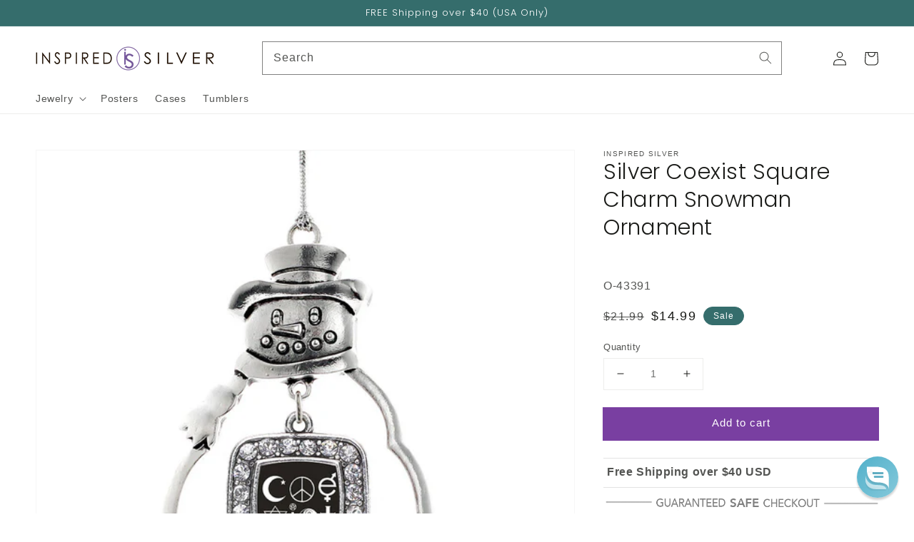

--- FILE ---
content_type: text/json
request_url: https://conf.config-security.com/model
body_size: 86
content:
{"title":"recommendation AI model (keras)","structure":"release_id=0x55:23:25:53:4b:21:29:68:58:44:57:5d:7f:4d:50:6c:7d:5a:54:6c:47:5b:3b:52:45:26:36:66:23;keras;t3f1c4zdd1cj9337k4qtk50i9o8vva0p8q5bidx292qjxdnbrdk2vbdy62dykk0stjnljamg","weights":"../weights/55232553.h5","biases":"../biases/55232553.h5"}